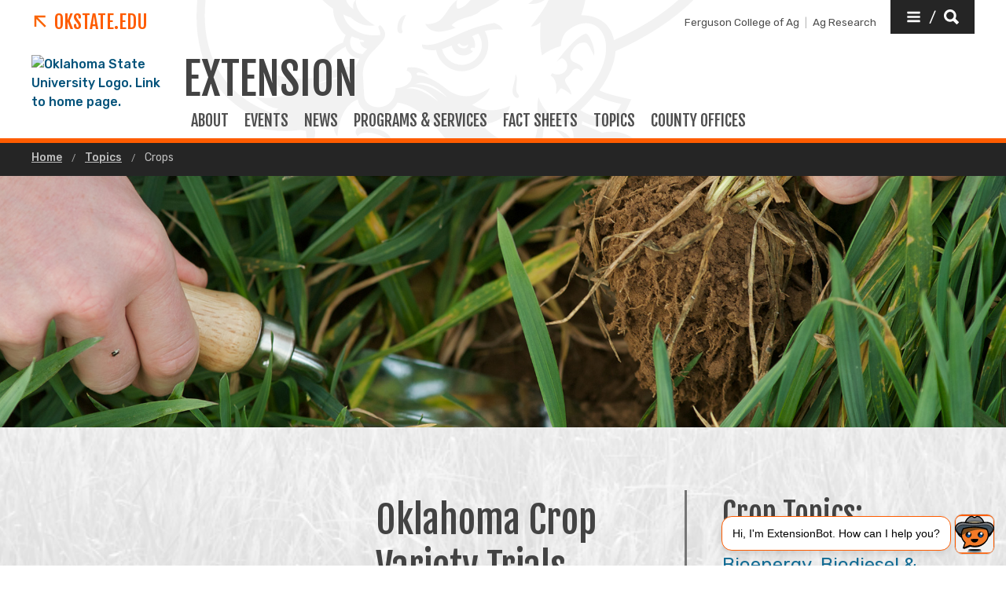

--- FILE ---
content_type: text/html; charset=UTF-8
request_url: https://extension.okstate.edu/topics/plants-and-animals/crops/?page=1
body_size: 12518
content:
<!DOCTYPE HTML><html lang="en">
   <head>
      <title>Crops | Oklahoma State University </title>
      <meta charset="UTF-8">
      <meta name="viewport" content="width=device-width, initial-scale=1">
      <meta property="og:image" content="https://omni.okstate.edu/_resources_global/pattern-lab-v1/images/sample/field-bg.png">
      <meta property="og:image:secure_url" content="https://omni.okstate.edu/_resources_global/pattern-lab-v1/images/sample/field-bg.png">
      <meta property="og:title" content="Crops - Oklahoma State University">
      <meta property="og:url" content="https://extension.okstate.edu/topics/plants-and-animals/crops/index.html">
      <meta property="og:description" content="">
      <meta property="og:site_name" content="">
      <meta property="og:type" content="website">
      <meta property="article:published_time" content="2019-12-19T20:06:08.644Z">
      <meta property="og:locale" content="en_us">
      <meta property="fb:admins" content="">
      <meta property="fb:app_id" content="1390635147893160">
      <meta property="twitter:card" content="summary_large_image">
      <meta property="twitter:url" content="https://extension.okstate.edu/topics/plants-and-animals/crops/index.html">
      <meta property="twitter:title" content="Crops">
      <meta property="twitter:description" content="">
      <meta property="twitter:image" content="https://omni.okstate.edu/_resources_global/pattern-lab-v1/images/sample/field-bg.png">
      <meta property="twitter:image:alt" content="">
      <meta property="twitter:creator" content="">
      <meta property="twitter:site" content="">
      
<meta http-equiv="X-UA-Compatible" content="IE=edge" />
<!--favicos-->
<link
  rel="apple-touch-icon-precomposed"
  sizes="144x144"
  href="https://omni.okstate.edu/_resources_global/pattern-lab-v1/favicons/apple-touch-icon-144x144.png"
/>
<link
  rel="apple-touch-icon-precomposed"
  sizes="152x152"
  href="https://omni.okstate.edu/_resources_global/pattern-lab-v1/favicons/apple-touch-icon-152x152.png"
/>
<link
  rel="icon"
  type="image/png"
  href="https://omni.okstate.edu/_resources_global/pattern-lab-v1/favicons/favicon-32x32.png"
  sizes="32x32"
/>
<link
  rel="icon"
  type="image/png"
  href="https://omni.okstate.edu/_resources_global/pattern-lab-v1/favicons/favicon-16x16.png"
  sizes="16x16"
/>
<link
  rel="shortcut icon"
  href="//omni.okstate.edu/_resources_global/pattern-lab-v1/favicons/favicon.ico"
/>

<!-- Styles -->

<link
  rel="stylesheet"
  href="https://omni.okstate.edu/_resources_global/pattern-lab-v1/css/style.css?1762203914"
  media="all"
/>

<!-- Fonts -->
<link rel="preconnect" href="https://fonts.googleapis.com" />
<link
  rel="preconnect"
  href="https://fonts.gstatic.com"
  crossorigin="anonymous"
/>
<link
  href="https://fonts.googleapis.com/css2?family=Fjalla+One&amp;family=Open+Sans:ital,wght@0,400;0,700;1,400;1,700&amp;family=Raleway:ital,wght@0,300;0,400;0,700;1,300;1,400;1,700&amp;family=Roboto:ital,wght@0,100;0,300;0,400;0,500;0,700;0,900;1,100;1,300;1,400;1,500;1,700;1,900&amp;family=Rubik:wght@300;400;500;700;900&amp;display=swap"
  rel="preload"
  as="style"
/>

<link
  rel="stylesheet"
  href="https://fonts.googleapis.com/css2?family=Fjalla+One&amp;family=Open+Sans:ital,wght@0,400;0,700;1,400;1,700&amp;family=Raleway:ital,wght@0,300;0,400;0,700;1,300;1,400;1,700&amp;family=Roboto:ital,wght@0,100;0,300;0,400;0,500;0,700;0,900;1,100;1,300;1,400;1,500;1,700;1,900&amp;family=Rubik:wght@300;400;500;700;900&amp;display=swap"
  media="print"
  onload="this.media='all'"
/>

<noscript>
  <link
    rel="stylesheet"
    href="https://fonts.googleapis.com/css2?family=Fjalla+One&amp;family=Open+Sans:ital,wght@0,400;0,700;1,400;1,700&amp;family=Raleway:ital,wght@0,300;0,400;0,700;1,300;1,400;1,700&amp;family=Roboto:ital,wght@0,100;0,300;0,400;0,500;0,700;0,900;1,100;1,300;1,400;1,500;1,700;1,900&amp;family=Rubik:wght@300;400;500;700;900&amp;display=swap"
  />
</noscript>

<!-- Scripts -->

<script
  src="https://cdnjs.cloudflare.com/ajax/libs/jquery/3.6.1/jquery.min.js"
  defer
></script>
<script
  src="https://unpkg.com/jarallax@1.10.7/dist/jarallax.min.js"
  defer
></script>
<script
  src="https://unpkg.com/jarallax@1.10.7/dist/jarallax-video.min.js"
  defer
></script>
<script
  src="https://unpkg.com/jarallax@1.10.7/dist/jarallax-element.min.js"
  defer
></script>

<script
  src="https://omni.okstate.edu/_resources_global/pattern-lab-v1/js/omniupdate.js"
  defer
></script>
      <link rel="preload" as="image" href="/topics/images/hero/crops-hero-2.jpg">
      <link rel="canonical" href="https://extension.okstate.edu/topics/plants-and-animals/crops/">
   </head>
   <body class="no-js show_back_to_top"><a href="#main-content" id="skip-nav-link" role="button" class="button skip-nav">Skip to main content</a>
      <header class="main-header--dark main-header--dark--alternate">
   <div class="main-header--dark__top-stripe"></div>
   <div class="main-header--dark__bg">
      <div class="main-header--dark__bg-image"></div>
   </div>
   <div class="main-header--dark__parent-links"><a class="main-nav__logo__link main-nav__parent-link" href="https://go.okstate.edu/">
         <div class="osu-logo"><img src="https://omni.okstate.edu/_resources_global/pattern-lab-v1/images/logo-vertical.svg" alt="OSU logo"></div>
         <div class="arrow-icon"><svg xmlns:xlink="http://www.w3.org/1999/xlink" role="img" class="icon" aria-hidden="true">
               <use xlink:href="#design--link-arrow"></use></svg>
            </div>
         <div>OKState.edu</div></a></div>
   <div class="main-header--dark__quickerlinks"><span class="quicklinks--quickerlink"><a href="https://agriculture.okstate.edu">Ferguson College of Ag</a></span><span class="quicklinks--quickerlink last"><a href="https://agresearch.okstate.edu/">Ag Research</a></span></div>
   <div class="main-header--dark__secondary-buttons"><a href="#" role="button" class="button button--dark quicklinks-toggle" id="quicklinks-toggle">
         <div class="open-quicklinks"><svg xmlns:xlink="http://www.w3.org/1999/xlink" role="img" class="icon" aria-hidden="true">
               <use xlink:href="#design--menu-white"></use></svg>
            <div class="quicklinks-toggle-label">
               <div class="show-for-sr">Quicklinks</div>
               <div>/</div>
               <div class="show-for-sr">Search</div>
            </div><svg xmlns:xlink="http://www.w3.org/1999/xlink" role="img" class="icon" aria-hidden="true">
               <use xlink:href="#design--search-white"></use></svg>
            </div></a></div>
   <div class="main-header--dark__quicklinks-dropdown">
      <div class="main-nav-utility__container main-header--dark__quicklinks-dropdown__collapse">
         <div class="main-nav-utility__close-button"><a href="#" class="" id="utility-toggle"><span>Close</span><svg xmlns:xlink="http://www.w3.org/1999/xlink" role="img" class="icon" aria-hidden="true">
                  <use xlink:href="#design--nav-close"></use></svg></a></div>
         <div class="main-nav-utility__search">
            <div class="main-nav-search">
               <h2 class="main-nav-utility__heading">Search</h2>
               											<form class="search-bar" id="main-nav-search-form" action="/search-results.html">
<div class="search-bar__form">
<div class="input-group">
<input class="input-group-field" type="text" placeholder="What can we help you find?" name="q" id="site-search-input">					
<input id="site-search-url" type="hidden" name="site" value="https://extension.okstate.edu/">
<div class="input-group-button">
<label for="site-search-input" class="show-for-sr">Search this site</label>
<input type="submit" class="button" value="Search" id="site-search">
</div>
</div>
</div><fieldset>
<legend class="show-for-sr">Search</legend>
<ul>
<li><label for="siteSearchRadio"><input id="siteSearchRadio" name="radio" type="radio" class="radio" data-results_page="/search-results.html" checked="checked">Search Extension</label></li>
<li><label for="osuSearchRadio"><input id="osuSearchRadio" name="radio" type="radio" class="radio">All of Oklahoma State University</label></li>
</ul>
</fieldset></form>										</div>
         </div>
         <div class="main-nav-utility__footer-button"><a href="#" tabindex="-1" class="back-to-top"><span class="show-for-sr">Go back to top of page</span><svg xmlns:xlink="http://www.w3.org/1999/xlink" role="img" class="icon" aria-hidden="true">
                  <use xlink:href="#design--back-to-top"></use></svg></a></div>
      </div>
   </div>
   <div class="main-header--dark__logo"><a href="https://go.okstate.edu/">
									<img src="https://digitalassets.okstate.edu/m/5edd2b756cf31c9c/original/Logo-Web-Ready.svg" alt="Oklahoma State University Logo. Link to home page."/>								</a></div>
   <div class="main-header--dark__title"><a href="/">
         <h1 role="presentation">
            <div>Extension</div>
         </h1></a></div>
   <div class="main-header--dark__mobile-nav-toggle"><a href="#" class="open-toggle"><svg xmlns:xlink="http://www.w3.org/1999/xlink" role="img" class="icon" aria-hidden="true">
            <use xlink:href="#design--menu-icon"></use></svg><span class="show-for-sr">Open Main Menu</span></a><a href="#" class="close-toggle"><svg xmlns:xlink="http://www.w3.org/1999/xlink" role="img" class="icon" aria-hidden="true">
            <use xlink:href="#design--close-nav"></use></svg><span class="show-for-sr">Close Main Menu</span></a></div>
   <div class="main-header--dark__main-nav">
      <div class="main-nav__links">
         <div>
            <style><!--
@media screen (max-width: 64em) { /* aprox 1000px width */
  .with-sidebar__main  .table-container {/* only tables in the Main content area */
  overflow: auto;      /* scroll Bars if need */
  outline: solid gray 1px;  /* outline scroll area */
  max-height: 30em;    /* max height of scroll area */
 }
}
--></style>
         </div><a class="main-nav__link" href="/about-us.html">
            						ABOUT
            					</a> 
         				<a class="main-nav__link" href="/events/index.html">
            						EVENTS
            					</a> 
         				<a class="main-nav__link" href="/articles/index.html">
            						News
            					</a> 
         				<a class="main-nav__link" href="/programs/index.html">
            						PROGRAMS &amp; SERVICES
            					</a> 
         				<a class="main-nav__link" href="/fact-sheets/index.html">
            						FACT SHEETS
            					</a> 
         				<a class="main-nav__link" href="/topics/index.html">
            						TOPICS
            					</a> 
         				<a class="main-nav__link" href="/county/index.html">
            						COUNTY OFFICES
            					</a> 
         				</div>
   </div>
   <div class="main-header--dark__mobile-nav">
      <div class="main-header--dark__mobile-nav__collapse">
         <div class="tabs-content" data-tabs-content="tabs">
            <div class="tabs-panel main-nav-mobile-tabs__panel is-active" id="panel1">
               <div class="main-nav__links">
                  <div>
                     <style><!--
@media screen (max-width: 64em) { /* aprox 1000px width */
  .with-sidebar__main  .table-container {/* only tables in the Main content area */
  overflow: auto;      /* scroll Bars if need */
  outline: solid gray 1px;  /* outline scroll area */
  max-height: 30em;    /* max height of scroll area */
 }
}
--></style>
                  </div><a class="main-nav__link" href="/about-us.html">
                     						ABOUT
                     					</a> 
                  				<a class="main-nav__link" href="/events/index.html">
                     						EVENTS
                     					</a> 
                  				<a class="main-nav__link" href="/articles/index.html">
                     						News
                     					</a> 
                  				<a class="main-nav__link" href="/programs/index.html">
                     						PROGRAMS &amp; SERVICES
                     					</a> 
                  				<a class="main-nav__link" href="/fact-sheets/index.html">
                     						FACT SHEETS
                     					</a> 
                  				<a class="main-nav__link" href="/topics/index.html">
                     						TOPICS
                     					</a> 
                  				<a class="main-nav__link" href="/county/index.html">
                     						COUNTY OFFICES
                     					</a> 
                  				</div>
            </div>
         </div>
         <div class="mobile-quickerlinks mobile-nav"><span class="mobile-quicklinks--quickerlink"><a href="https://agriculture.okstate.edu">Ferguson College of Ag</a></span><span class="mobile-quicklinks--quickerlink last"><a href="https://agresearch.okstate.edu/">Ag Research</a></span></div>
         <div class="mobile-search-quicklinks">
            <div class="mobile-nav-utility__container ">
               <div class="main-nav-utility__search">
                  <div class="main-nav-search">
                     <h2 class="main-nav-utility__heading">Search</h2>
                     											<form class="search-bar" id="main-nav-search-form" action="/search-results.html">
<div class="search-bar__form">
<div class="input-group">
<input class="input-group-field" type="text" placeholder="What can we help you find?" name="q" id="site-search-input">					
<input id="site-search-url" type="hidden" name="site" value="https://extension.okstate.edu/">
<div class="input-group-button">
<label for="site-search-input" class="show-for-sr">Search this site</label>
<input type="submit" class="button" value="Search" id="site-search">
</div>
</div>
</div><fieldset>
<legend class="show-for-sr">Search</legend>
<ul>
<li><label for="siteSearchRadio"><input id="siteSearchRadio" name="radio" type="radio" class="radio" data-results_page="/search-results.html" checked="checked">Search Extension</label></li>
<li><label for="osuSearchRadio"><input id="osuSearchRadio" name="radio" type="radio" class="radio">All of Oklahoma State University</label></li>
</ul>
</fieldset></form>										</div>
               </div>
               <div class="main-nav-utility__footer-button"><a href="#" tabindex="-1" class="back-to-top"><span class="show-for-sr">Go back to top of page</span><svg xmlns:xlink="http://www.w3.org/1999/xlink" role="img" class="icon" aria-hidden="true">
                        <use xlink:href="#design--back-to-top"></use></svg></a></div>
            </div>
         </div>
      </div>
   </div>
</header><main class="main " id="main-content">
         <nav aria-label="Breadcrumb" class="breadcrumbs">
            <div class="breadcrumbs__container">
               <ul>
                  <li><a href="https://extension.okstate.edu/"> Home </a></li>
                  <li><a href="https://extension.okstate.edu/topics/"> Topics </a></li>
                  <li><a href="index.html" aria-current="page"> Crops </a></li>
               </ul>
            </div>
         </nav>
         <div class="page-header page-header--panoramic" style="background-image:url('/topics/images/hero/crops-hero-2.jpg')" role="img" aria-label="Digging in grass">
            <div class="page-header__container">
               <div class="page-header__page-title" data-aos="fade-up">
                  <div class="page-section">
                     <div class="page-section__container">
                        <h1>Crops</h1>
                     </div>
                  </div>
               </div>
            </div>
         </div>
         <div class="&#xA;            vertical-rhythm has-background has-background-image page-section">
            <div class=" cta-with-link-list  cta-with-link-list--light" style="background-image: url('https://omni.okstate.edu/_resources_global/pattern-lab-v1/images/sample/field-bg.png')">
               <div class="cta-with-link-list__container">
                  <div class="cta-with-link-list__callout">
                     <div class="cta-with-link-list__image"><img class="lazy-load-img" src="[data-uri]" data-lazy-img="/topics/images/snippets/crops-640x480.jpg" title="Seven signs labeling the crop varieties in the rows behind them." alt="Seven signs labeling the crop varieties in the rows behind them." width="640" height="480"></div>
                     <div class="cta-with-link-list__callout-details">
                        
                        <h2>Oklahoma Crop Variety Trials</h2>
                        
                        <p>The Oklahoma Crop Variety Trials website brings together the results of all of the
                           crop variety testing done each year by the OSU Division of Agricultural Science and
                           Natural Resources.</p>
                        <a role="button" class="button" href="https://agresearch.okstate.edu/research/research-archives/oklahoma-crop-variety-trials/index.html"> Program Details</a></div>
                  </div>
                  <div class="cta-with-link-list__links">
                     
                     <h2>Crop Topics:</h2>
                     
                     <p><a href="/topics/plants-and-animals/crops/bioenergy-biodiesel-and-ethanol/index.html">Bioenergy, Biodiesel &amp; Ethanol</a></p>
                     
                     <p><a href="/topics/plants-and-animals/crops/cotton/index.html">Cotton</a></p>
                     
                     <p><a href="/topics/environment-and-natural-resources/soil/fertilization/index.html">Fertilization</a></p>
                     
                     <p><a href="/topics/plants-and-animals/crops/fruits-and-tree-nuts/index.html">Fruit &amp; Nut Trees</a></p>
                     
                     <p><a href="/topics/plants-and-animals/crops/grains-and-oilseeds/index.html">Grains &amp; Oilseeds</a></p>
                     
                     <p><a href="/topics/plants-and-animals/crops/greenhouse-crops/index.html">Greenhouse Crops</a></p>
                     
                     <p><a href="/topics/environment-and-natural-resources/water/irrigation/index.html">Irrigation</a></p>
                     
                     <p><a href="/topics/plants-and-animals/crops/ornamentals/">Ornamentals</a></p>
                     
                     <p><a href="/topics/plants-and-animals/insects-pests-and-diseases/commercial-agriculture-insects-pests-and-diseases/index.html">Pest Management</a></p>
                     
                     <p><a href="/topics/plants-and-animals/crops/vegetables/index.html">Vegetables</a></p>
                     
                     <p>&nbsp;</p>
                     
                     <h2>Related Online Courses</h2>
                     
                     <p><a href="https://learn.extension.okstate.edu/courses/agronomy-101">Agronomy 101</a></p>
                     
                     <p><a href="https://learn.extension.okstate.edu/courses/agronomy-102">Agronomy 102</a></p>
                     </div>
               </div>
            </div>
         </div>
         <div class="page-section page-section--shaded filter-by-panel" style="">
		<div class="page-section__container">
			<h5>Filter by</h5>
			<form action="https://search.okstate.edu">
				<div>
					<fieldset>
						<div class="field-container">
							<select name="sortby" id="select" aria-label="Sort by: " onchange="location = this.options[this.selectedIndex].dataset.url;">
								<optgroup label="Sort Options:">
									<option data-url="?sortby=date" value="date">Sort by: Date posted</option>
									<option data-url="?sortby=title" value="title" >Title</option>
								</optgroup>
							</select>
						</div>
					</fieldset>
				</div>
				<div>
					<fieldset>
						<div class="field-container input-filter">
							<label for="text">Search Crops </label>
							<input id="keyword-search" name="q" type="text" placeholder="Filter results by keyword" />
							<input id="site-search-url" type="hidden" name="site" value="https://extension.okstate.edu/fact-sheets">
							<button role="button" type="submit" class="button">

								<svg role="img" class="icon" aria-hidden="true" viewBox="0 0 16 16"><path d="M15.875 13.458c.194.195.194.39 0 .584l-1.792 1.833a.45.45 0 01-.333.125.4.4 0 01-.292-.125l-3.5-3.583c-1.055.639-2.166.958-3.333.958-1.806 0-3.361-.646-4.667-1.938C.653 10.021 0 8.459 0 6.625c0-1.833.653-3.396 1.958-4.688C3.264.647 4.82 0 6.625 0c1.806 0 3.354.646 4.646 1.938 1.292 1.291 1.937 2.854 1.937 4.687 0 1.167-.291 2.25-.875 3.25l3.542 3.583zM9.458 3.792c-.777-.806-1.722-1.209-2.833-1.209-1.111 0-2.062.396-2.854 1.188-.792.792-1.188 1.743-1.188 2.854s.396 2.062 1.188 2.854c.792.792 1.743 1.188 2.854 1.188s2.056-.396 2.833-1.188a3.927 3.927 0 001.167-2.854c0-1.111-.389-2.056-1.167-2.833z" fill="#FFF" stroke="none" stroke-width="1" fill-rule="evenodd"/></svg>
								<span class="show-for-sr">Submit</span>
							</button>
						</div>
					</fieldset>
				</div>
			</form>
		</div>
	</div><div class="page-section page-section--light">
					<div class="page-section__container"><div class='content-container'>
						   <div class='content-container__main'>
							 <div class='teasers teasers--bg-light teasers--resources'>
							   <div class='teasers__container'>
								 <header class='teasers__header' data-aos='fade-up'>
								   
								 </header>
								 <div class='teasers__main' data-aos='fade-up'>
							<div class='teaser'>
								<div class='teaser__icon--resource'>
									<div class='icon-callout'>
										<div class='icon-callout__icon'>
											<div class='icon-container'><svg role="img" class="icon" aria-hidden="true"><path d="M26.954 3.897v2.755h2.829l-2.829-2.755zm5.869 3.523a1.003 1.003 0 01.025.283v26.426a2.17 2.17 0 01-2.166 2.163H7.96a2.164 2.164 0 01-2.16-2.163V3.006A2.17 2.17 0 017.959.834h17.959a1.018 1.018 0 01.084 0c.56.01.877.2 1.316.625l4.883 4.756c.332.325.55.75.622 1.205zm-1.974 1.232h-4.895a1 1 0 01-1-1V2.834H7.96c-.083 0-.16.079-.16.172v31.123c0 .089.073.163.16.163h22.723a.17.17 0 00.167-.163V8.652zM26 27.5a1 1 0 010 2H12.667a1 1 0 110-2H26zm0-5a1 1 0 010 2H12.667a1 1 0 110-2H26zm0-5a1 1 0 010 2H12.667a1 1 0 110-2H26zm-5-5a1 1 0 010 2h-8.333a1 1 0 110-2H21zM3.032 5.8a1 1 0 110 2 .208.208 0 00-.21.21V39c0 .114.093.208.21.208h24.325a.208.208 0 00.208-.209 1 1 0 112 0c0 1.22-.989 2.209-2.208 2.209H3.032c-1.22 0-2.21-.988-2.21-2.209V8.01c0-1.22.99-2.208 2.21-2.208z" fill="#000" fill-rule="nonzero" stroke="none" stroke-width="1"/></svg></div>
											<span>Fact Sheet</span>
										</div>
									</div>
								</div>
								<div class='teaser__content-container'>
									<a href='https://extension.okstate.edu/fact-sheets/seed-oils-explained.html' class='teaser__link'>Seed Oils Explained</a>
									<p class='teaser__description'>Seed oils are often misunderstood. Nurhan Turgut Dunford explains the research on the safety, refining and nutrition of common seed oils and their role in a balanced, heart-healthy diet.</p>
									<a href='/tags/crops/' role='button'  class='button button--rounded' >Crops</a><a href='/tags/food-products/' role='button'  class='button button--rounded' >Food Products</a><a href='/tags/grains-and-oilseeds/' role='button'  class='button button--rounded' >Grains & Oilseeds</a>
								</div>
								<div class='teaser__image--container teaser__image--container-small'><div class='teaser__image' style='background-image:url("https://extension.okstate.edu/fact-sheets/images/seed-oils-explained/thumbnail-fapc-244-seed-oils-explained-640x480.jpg")' role='img' aria-label='Baking ingredients arranged on a kitchen counter, including measuring cups with oil and eggs, butter sticks, sugar, vanilla extract and a metal mixing bowl.'></div></div>
							</div>
						</div><div class='teasers__main' data-aos='fade-up'>
							<div class='teaser'>
								<div class='teaser__icon--resource'>
									<div class='icon-callout'>
										<div class='icon-callout__icon'>
											<div class='icon-container'><svg role="img" class="icon" aria-hidden="true"><path d="M26.954 3.897v2.755h2.829l-2.829-2.755zm5.869 3.523a1.003 1.003 0 01.025.283v26.426a2.17 2.17 0 01-2.166 2.163H7.96a2.164 2.164 0 01-2.16-2.163V3.006A2.17 2.17 0 017.959.834h17.959a1.018 1.018 0 01.084 0c.56.01.877.2 1.316.625l4.883 4.756c.332.325.55.75.622 1.205zm-1.974 1.232h-4.895a1 1 0 01-1-1V2.834H7.96c-.083 0-.16.079-.16.172v31.123c0 .089.073.163.16.163h22.723a.17.17 0 00.167-.163V8.652zM26 27.5a1 1 0 010 2H12.667a1 1 0 110-2H26zm0-5a1 1 0 010 2H12.667a1 1 0 110-2H26zm0-5a1 1 0 010 2H12.667a1 1 0 110-2H26zm-5-5a1 1 0 010 2h-8.333a1 1 0 110-2H21zM3.032 5.8a1 1 0 110 2 .208.208 0 00-.21.21V39c0 .114.093.208.21.208h24.325a.208.208 0 00.208-.209 1 1 0 112 0c0 1.22-.989 2.209-2.208 2.209H3.032c-1.22 0-2.21-.988-2.21-2.209V8.01c0-1.22.99-2.208 2.21-2.208z" fill="#000" fill-rule="nonzero" stroke="none" stroke-width="1"/></svg></div>
											<span>Fact Sheet</span>
										</div>
									</div>
								</div>
								<div class='teaser__content-container'>
									<a href='https://extension.okstate.edu/fact-sheets/nitrogen-fertilizer-timing-for-winter-canola.html' class='teaser__link'>Nitrogen Fertilizer Timing for Winter Canola</a>
									<p class='teaser__description'>Nitrogen is a primary yield-limiting factor for winter canola in the southern Great Plains.</p>
									<a href='/tags/crops/' role='button'  class='button button--rounded' >Crops</a><a href='/tags/insects-pests-and-diseases/' role='button'  class='button button--rounded' >Insects, Pests, and Diseases</a><a href='/tags/pesticides/' role='button'  class='button button--rounded' >Pesticides</a>
								</div>
								<div class='teaser__image--container teaser__image--container-small'><div class='teaser__image' style='background-image:url("https://extension.okstate.edu/fact-sheets/images/nitrogen-fertilizer-timing-for-winter-canola/thumbnail-nitrogen-fertilizer-timing-for-winter-canola-640x480.jpg")' role='img' aria-label='A taller canola plant standing out above the surrounding crops.'></div></div>
							</div>
						</div><div class='teasers__main' data-aos='fade-up'>
							<div class='teaser'>
								<div class='teaser__icon--resource'>
									<div class='icon-callout'>
										<div class='icon-callout__icon'>
											<div class='icon-container'><svg role="img" class="icon" aria-hidden="true"><path d="M26.954 3.897v2.755h2.829l-2.829-2.755zm5.869 3.523a1.003 1.003 0 01.025.283v26.426a2.17 2.17 0 01-2.166 2.163H7.96a2.164 2.164 0 01-2.16-2.163V3.006A2.17 2.17 0 017.959.834h17.959a1.018 1.018 0 01.084 0c.56.01.877.2 1.316.625l4.883 4.756c.332.325.55.75.622 1.205zm-1.974 1.232h-4.895a1 1 0 01-1-1V2.834H7.96c-.083 0-.16.079-.16.172v31.123c0 .089.073.163.16.163h22.723a.17.17 0 00.167-.163V8.652zM26 27.5a1 1 0 010 2H12.667a1 1 0 110-2H26zm0-5a1 1 0 010 2H12.667a1 1 0 110-2H26zm0-5a1 1 0 010 2H12.667a1 1 0 110-2H26zm-5-5a1 1 0 010 2h-8.333a1 1 0 110-2H21zM3.032 5.8a1 1 0 110 2 .208.208 0 00-.21.21V39c0 .114.093.208.21.208h24.325a.208.208 0 00.208-.209 1 1 0 112 0c0 1.22-.989 2.209-2.208 2.209H3.032c-1.22 0-2.21-.988-2.21-2.209V8.01c0-1.22.99-2.208 2.21-2.208z" fill="#000" fill-rule="nonzero" stroke="none" stroke-width="1"/></svg></div>
											<span>Fact Sheet</span>
										</div>
									</div>
								</div>
								<div class='teaser__content-container'>
									<a href='https://extension.okstate.edu/fact-sheets/creating-a-crisis-plan-for-your-organization.html' class='teaser__link'>Creating a Crisis Plan for your Organization</a>
									<p class='teaser__description'>Crises can impact any organization, but a well-prepared crisis communication plan can reduce financial and reputational harm. Crises typically move through five stages: detection, prevention and preparation, containment, recovery and learning.</p>
									<a href='/tags/4h-youth-development/' role='button'  class='button button--rounded' >4H Youth Development</a><a href='/tags/aging-and-caregiving/' role='button'  class='button button--rounded' >Aging & Caregiving</a><a href='/tags/crops/' role='button'  class='button button--rounded' >Crops</a><a href='/tags/home-care-and-safety/' role='button'  class='button button--rounded' >Home Care & Safety</a><a href='/tags/home-safety/' role='button'  class='button button--rounded' >Home Safety</a><a href='/tags/housing/' role='button'  class='button button--rounded' >Housing</a><a href='/tags/insects-pests-and-diseases/' role='button'  class='button button--rounded' >Insects, Pests, and Diseases</a><a href='/tags/livestock/' role='button'  class='button button--rounded' >Livestock</a><a href='/tags/wildlife/' role='button'  class='button button--rounded' >Wildlife</a>
								</div>
								<div class='teaser__image--container teaser__image--container-small'><div class='teaser__image' style='background-image:url("https://extension.okstate.edu/fact-sheets/images/creating-a-crisis-plan-for-your-organization/thumbnail-creating-a-crisis-plan-for-your-organization-640x480.jpg")' role='img' aria-label='A man in a suit leans over a table, pointing to a graph with a pen, while four people sit around him.'></div></div>
							</div>
						</div><div class='teasers__main' data-aos='fade-up'>
							<div class='teaser'>
								<div class='teaser__icon--resource'>
									<div class='icon-callout'>
										<div class='icon-callout__icon'>
											<div class='icon-container'><svg role="img" class="icon" aria-hidden="true"><path d="M26.954 3.897v2.755h2.829l-2.829-2.755zm5.869 3.523a1.003 1.003 0 01.025.283v26.426a2.17 2.17 0 01-2.166 2.163H7.96a2.164 2.164 0 01-2.16-2.163V3.006A2.17 2.17 0 017.959.834h17.959a1.018 1.018 0 01.084 0c.56.01.877.2 1.316.625l4.883 4.756c.332.325.55.75.622 1.205zm-1.974 1.232h-4.895a1 1 0 01-1-1V2.834H7.96c-.083 0-.16.079-.16.172v31.123c0 .089.073.163.16.163h22.723a.17.17 0 00.167-.163V8.652zM26 27.5a1 1 0 010 2H12.667a1 1 0 110-2H26zm0-5a1 1 0 010 2H12.667a1 1 0 110-2H26zm0-5a1 1 0 010 2H12.667a1 1 0 110-2H26zm-5-5a1 1 0 010 2h-8.333a1 1 0 110-2H21zM3.032 5.8a1 1 0 110 2 .208.208 0 00-.21.21V39c0 .114.093.208.21.208h24.325a.208.208 0 00.208-.209 1 1 0 112 0c0 1.22-.989 2.209-2.208 2.209H3.032c-1.22 0-2.21-.988-2.21-2.209V8.01c0-1.22.99-2.208 2.21-2.208z" fill="#000" fill-rule="nonzero" stroke="none" stroke-width="1"/></svg></div>
											<span>Fact Sheet</span>
										</div>
									</div>
								</div>
								<div class='teaser__content-container'>
									<a href='https://extension.okstate.edu/fact-sheets/how-storage-time-and-harvest-season-impact-the-success-of-planting-bermudagrass-and-zoysiagrass-sod.html' class='teaser__link'>How Storage Time and Harvest Season Impact the Success of Planting Bermudagrass and Zoysiagrass Sod</a>
									<p class='teaser__description'>By Mingying Xiang. Learn more about storage time during harvest season, how it impacts the success of planting bermudagrass and zoysiagrass sod, the materials and methods used, internal temperatures and general recommendations for sod producers and consumers. </p>
									<a href='/tags/crops/' role='button'  class='button button--rounded' >Crops</a><a href='/tags/grains-and-oilseeds/' role='button'  class='button button--rounded' >Grains & Oilseeds</a><a href='/tags/harvesting-and-storage-of-grains/' role='button'  class='button button--rounded' >Harvesting & Storage of Grains</a>
								</div>
								<div class='teaser__image--container teaser__image--container-small'><div class='teaser__image' style='background-image:url("https://extension.okstate.edu/fact-sheets/images/how-storage-time-and-harvest-season-impact-the-success-of-planting-bermudagrass-and-zoysiagrass-sod/thumbnail-man-in-grass-640x480.jpg")' role='img' aria-label='A man in a blue hat kneeling next to patches of bermudagrass in a field outdoors.'></div></div>
							</div>
						</div><div class='teasers__main' data-aos='fade-up'>
							<div class='teaser'>
								<div class='teaser__icon--resource'>
									<div class='icon-callout'>
										<div class='icon-callout__icon'>
											<div class='icon-container'><svg role="img" class="icon" aria-hidden="true"><path d="M26.954 3.897v2.755h2.829l-2.829-2.755zm5.869 3.523a1.003 1.003 0 01.025.283v26.426a2.17 2.17 0 01-2.166 2.163H7.96a2.164 2.164 0 01-2.16-2.163V3.006A2.17 2.17 0 017.959.834h17.959a1.018 1.018 0 01.084 0c.56.01.877.2 1.316.625l4.883 4.756c.332.325.55.75.622 1.205zm-1.974 1.232h-4.895a1 1 0 01-1-1V2.834H7.96c-.083 0-.16.079-.16.172v31.123c0 .089.073.163.16.163h22.723a.17.17 0 00.167-.163V8.652zM26 27.5a1 1 0 010 2H12.667a1 1 0 110-2H26zm0-5a1 1 0 010 2H12.667a1 1 0 110-2H26zm0-5a1 1 0 010 2H12.667a1 1 0 110-2H26zm-5-5a1 1 0 010 2h-8.333a1 1 0 110-2H21zM3.032 5.8a1 1 0 110 2 .208.208 0 00-.21.21V39c0 .114.093.208.21.208h24.325a.208.208 0 00.208-.209 1 1 0 112 0c0 1.22-.989 2.209-2.208 2.209H3.032c-1.22 0-2.21-.988-2.21-2.209V8.01c0-1.22.99-2.208 2.21-2.208z" fill="#000" fill-rule="nonzero" stroke="none" stroke-width="1"/></svg></div>
											<span>Fact Sheet</span>
										</div>
									</div>
								</div>
								<div class='teaser__content-container'>
									<a href='https://extension.okstate.edu/fact-sheets/variation-in-heat-sensitive-germination-among-contemporary-hard-winter-wheat-varieties-2019-2024.html' class='teaser__link'>Variation in Heat-Sensitive Germination Among Contemporary Hard Winter Wheat Varieties, 2019–2024</a>
									<p class='teaser__description'>The role soil temperature plays in wheat germination and how that effects the plants growth process.</p>
									<a href='/tags/crops/' role='button'  class='button button--rounded' >Crops</a><a href='/tags/grains-and-oilseeds/' role='button'  class='button button--rounded' >Grains & Oilseeds</a><a href='/tags/wheat/' role='button'  class='button button--rounded' >Wheat</a>
								</div>
								<div class='teaser__image--container teaser__image--container-small'><div class='teaser__image' style='background-image:url("https://extension.okstate.edu/fact-sheets/images/factors-affecting-wheat-germination-and-emergence-in-hot-soils/thumbnail-factors-affecting-wheat-germination-and-emergence-in-hot-soils.jpg")' role='img' aria-label='Bright green seedlings emerge from dark soil.'></div></div>
							</div>
						</div><div class='teasers__main' data-aos='fade-up'>
							<div class='teaser'>
								<div class='teaser__icon--resource'>
									<div class='icon-callout'>
										<div class='icon-callout__icon'>
											<div class='icon-container'><svg role="img" class="icon" aria-hidden="true"><path d="M26.954 3.897v2.755h2.829l-2.829-2.755zm5.869 3.523a1.003 1.003 0 01.025.283v26.426a2.17 2.17 0 01-2.166 2.163H7.96a2.164 2.164 0 01-2.16-2.163V3.006A2.17 2.17 0 017.959.834h17.959a1.018 1.018 0 01.084 0c.56.01.877.2 1.316.625l4.883 4.756c.332.325.55.75.622 1.205zm-1.974 1.232h-4.895a1 1 0 01-1-1V2.834H7.96c-.083 0-.16.079-.16.172v31.123c0 .089.073.163.16.163h22.723a.17.17 0 00.167-.163V8.652zM26 27.5a1 1 0 010 2H12.667a1 1 0 110-2H26zm0-5a1 1 0 010 2H12.667a1 1 0 110-2H26zm0-5a1 1 0 010 2H12.667a1 1 0 110-2H26zm-5-5a1 1 0 010 2h-8.333a1 1 0 110-2H21zM3.032 5.8a1 1 0 110 2 .208.208 0 00-.21.21V39c0 .114.093.208.21.208h24.325a.208.208 0 00.208-.209 1 1 0 112 0c0 1.22-.989 2.209-2.208 2.209H3.032c-1.22 0-2.21-.988-2.21-2.209V8.01c0-1.22.99-2.208 2.21-2.208z" fill="#000" fill-rule="nonzero" stroke="none" stroke-width="1"/></svg></div>
											<span>Fact Sheet</span>
										</div>
									</div>
								</div>
								<div class='teaser__content-container'>
									<a href='https://extension.okstate.edu/fact-sheets/hydroponics.html' class='teaser__link'>Hydroponics</a>
									<p class='teaser__description'>By Bruce Dunn. An explanation on what hydroponics is, instructions for how to construct a system and guidelines on how to maintain a growing garden.</p>
									<a href='/tags/crops/' role='button'  class='button button--rounded' >Crops</a><a href='/tags/gardening-and-lawn-care/' role='button'  class='button button--rounded' >Gardening & Lawn Care</a><a href='/tags/greenhouses-and-indoor-gardening/' role='button'  class='button button--rounded' >Greenhouses & Indoor Gardening</a><a href='/tags/hydroponics/' role='button'  class='button button--rounded' >Hydroponics</a><a href='/tags/organic-and-sustainable/' role='button'  class='button button--rounded' >Organic & Sustainable</a>
								</div>
								<div class='teaser__image--container teaser__image--container-small'><div class='teaser__image' style='background-image:url("https://extension.okstate.edu/fact-sheets/images/hydroponics/thumbnail-hydroponic.jpg")' role='img' aria-label='A hand holding a plant with long roots.'></div></div>
							</div>
						</div><div class='teasers__main' data-aos='fade-up'>
							<div class='teaser'>
								<div class='teaser__icon--resource'>
									<div class='icon-callout'>
										<div class='icon-callout__icon'>
											<div class='icon-container'><svg role="img" class="icon" aria-hidden="true"><path d="M26.954 3.897v2.755h2.829l-2.829-2.755zm5.869 3.523a1.003 1.003 0 01.025.283v26.426a2.17 2.17 0 01-2.166 2.163H7.96a2.164 2.164 0 01-2.16-2.163V3.006A2.17 2.17 0 017.959.834h17.959a1.018 1.018 0 01.084 0c.56.01.877.2 1.316.625l4.883 4.756c.332.325.55.75.622 1.205zm-1.974 1.232h-4.895a1 1 0 01-1-1V2.834H7.96c-.083 0-.16.079-.16.172v31.123c0 .089.073.163.16.163h22.723a.17.17 0 00.167-.163V8.652zM26 27.5a1 1 0 010 2H12.667a1 1 0 110-2H26zm0-5a1 1 0 010 2H12.667a1 1 0 110-2H26zm0-5a1 1 0 010 2H12.667a1 1 0 110-2H26zm-5-5a1 1 0 010 2h-8.333a1 1 0 110-2H21zM3.032 5.8a1 1 0 110 2 .208.208 0 00-.21.21V39c0 .114.093.208.21.208h24.325a.208.208 0 00.208-.209 1 1 0 112 0c0 1.22-.989 2.209-2.208 2.209H3.032c-1.22 0-2.21-.988-2.21-2.209V8.01c0-1.22.99-2.208 2.21-2.208z" fill="#000" fill-rule="nonzero" stroke="none" stroke-width="1"/></svg></div>
											<span>Fact Sheet</span>
										</div>
									</div>
								</div>
								<div class='teaser__content-container'>
									<a href='https://extension.okstate.edu/fact-sheets/management-of-soybean-inoculum-pss-2925.html' class='teaser__link'>Management of Soybean Inoculum</a>
									<p class='teaser__description'>By Brian Arnall and Josh Lofton. Learn about soybean inoculum, how to manage, the impact of environmental conditions in inoculum management and their symbiotic relationship between the soybean plant and the rhizobium bacteria.</p>
									<a href='/tags/crops/' role='button'  class='button button--rounded' >Crops</a><a href='/tags/grains-and-oilseeds/' role='button'  class='button button--rounded' >Grains & Oilseeds</a><a href='/tags/soybeans/' role='button'  class='button button--rounded' >Soybeans</a>
								</div>
								<div class='teaser__image--container teaser__image--container-small'><div class='teaser__image' style='background-image:url("https://extension.okstate.edu/fact-sheets/images/management-of-soybean-inoculum/soybean-harvest-640x480.jpg")' role='img' aria-label='An un-ripened soybean in a field of other crops.'></div></div>
							</div>
						</div><div class='teasers__main' data-aos='fade-up'>
							<div class='teaser'>
								<div class='teaser__icon--resource'>
									<div class='icon-callout'>
										<div class='icon-callout__icon'>
											<div class='icon-container'><svg role="img" class="icon" aria-hidden="true"><path d="M26.954 3.897v2.755h2.829l-2.829-2.755zm5.869 3.523a1.003 1.003 0 01.025.283v26.426a2.17 2.17 0 01-2.166 2.163H7.96a2.164 2.164 0 01-2.16-2.163V3.006A2.17 2.17 0 017.959.834h17.959a1.018 1.018 0 01.084 0c.56.01.877.2 1.316.625l4.883 4.756c.332.325.55.75.622 1.205zm-1.974 1.232h-4.895a1 1 0 01-1-1V2.834H7.96c-.083 0-.16.079-.16.172v31.123c0 .089.073.163.16.163h22.723a.17.17 0 00.167-.163V8.652zM26 27.5a1 1 0 010 2H12.667a1 1 0 110-2H26zm0-5a1 1 0 010 2H12.667a1 1 0 110-2H26zm0-5a1 1 0 010 2H12.667a1 1 0 110-2H26zm-5-5a1 1 0 010 2h-8.333a1 1 0 110-2H21zM3.032 5.8a1 1 0 110 2 .208.208 0 00-.21.21V39c0 .114.093.208.21.208h24.325a.208.208 0 00.208-.209 1 1 0 112 0c0 1.22-.989 2.209-2.208 2.209H3.032c-1.22 0-2.21-.988-2.21-2.209V8.01c0-1.22.99-2.208 2.21-2.208z" fill="#000" fill-rule="nonzero" stroke="none" stroke-width="1"/></svg></div>
											<span>Fact Sheet</span>
										</div>
									</div>
								</div>
								<div class='teaser__content-container'>
									<a href='https://extension.okstate.edu/fact-sheets/volatile-acidity-in-wine.html' class='teaser__link'>Volatile Acidity in Wine</a>
									<p class='teaser__description'>By Aaron Essary, this fact sheet explains Volatile Acidity (VA) in wine, how it happens, how to measure it, and possible remeties to it. </p>
									<a href='/tags/crops/' role='button'  class='button button--rounded' >Crops</a><a href='/tags/fruits-and-tree-nuts/' role='button'  class='button button--rounded' >Fruits & Tree Nuts</a><a href='/tags/grapes-and-wine/' role='button'  class='button button--rounded' >Grapes & Wine</a>
								</div>
								<div class='teaser__image--container teaser__image--container-small'><div class='teaser__image' style='background-image:url("https://extension.okstate.edu/fact-sheets/images/volatile-acidity-in-wine/thumbnail-volatile-acidity-in-wine-640x480.jpg")' role='img' aria-label='A glass of red wine sitting on a table.'></div></div>
							</div>
						</div>
								 
							   </div>
							 </div>
						   </div>
						 </div></div></div><div class='page-section page-section--shaded' style=''>
			<div class='page-section__container'>
				<div class='link-group pagination'><a href='?page=1' class='icon-link pagination-arrow rotate-180'>
							<svg role='img' class='icon' aria-hidden='true' viewBox='0 0 1000 1000'><path fill='currentColor' d='M796 500c0 8.667-3.333 16.333-10 23L320 989c-6.667 6.667-14.333 10-23 10s-16.333-3.333-23-10l-50-50c-6.667-6.667-10-14.333-10-23s3.333-16.333 10-23l393-393-393-393c-6.667-6.667-10-14.333-10-23s3.333-16.333 10-23l50-50c6.667-6.667 14.333-10 23-10s16.333 3.333 23 10l466 466c6.667 6.667 10 14.333 10 23z'/></svg><span class='show-for-sr'>Previous Page</span>     <span> </span>
						</a><a href='?page=1' class='current'>1</a><a href='?page=2' class=''>2</a><a href='?page=3' class=''>3</a><a href='?page=4' class=''>4</a><a href='?page=5' class=''>5</a><a href='' class=''>...</a>
					<a href='?page=56' class=''>56</a><a href='?page=2' class='icon-link pagination-arrow'><svg role='img' class='icon' aria-hidden='true' viewBox='0 0 1000 1000'><path fill='currentColor' d='M796 500c0 8.667-3.333 16.333-10 23L320 989c-6.667 6.667-14.333 10-23 10s-16.333-3.333-23-10l-50-50c-6.667-6.667-10-14.333-10-23s3.333-16.333 10-23l393-393-393-393c-6.667-6.667-10-14.333-10-23s3.333-16.333 10-23l50-50c6.667-6.667 14.333-10 23-10s16.333 3.333 23 10l466 466c6.667 6.667 10 14.333 10 23z'/></svg><span class='show-for-sr'>Next Page</span>    <span> </span></a></div></div></div><!-- OU Search Ignore Start Here -->
         <nav class="side-nav hidden">
            <div class="side-nav__header"><span><svg xmlns:xlink="http://www.w3.org/1999/xlink" role="img" class="icon" aria-hidden="true">
                     <use xlink:href="#design--link-arrow"></use></svg></span> 
               				</div>
            <div class="side-nav__body"><ul></ul></div>
         </nav>
         <!-- OU Search Ignore End Here --></main>
      <nav class="sticky-link-back-to-top-container" style="margin-right: 1rem; right: 0px">
         <div class="back-to-top-parent"><a href="#top" class="sg-standalone link--back-to-top "><svg xmlns:xlink="http://www.w3.org/1999/xlink" role="img" class="icon" aria-hidden="true">
                  <use xlink:href="#design--arrow-up"></use></svg> Back To Top</a></div>
      </nav>
      <footer class="main-footer main-footer--long-headline" title="main-footer">
   <div class="main-footer__container alternate">
      <div class="main-footer__nav">
         <div class="two-columns ">
            <div class="two-columns__left">
               <div class="main-footer__headline alternate-headline">
                  <h2>OSU Extension</h2>
               </div>
               <div class="two-columns ">
                  <div class="two-columns__left">
                     <p class="alternate-small-text">Administered by the</p><a href="https://agdivision.okstate.edu/" class="main-footer__link">Division of Agricultural Sciences and Natural Resources</a></div>
                  <div class="two-columns__right"><a href="/county/" class="main-footer__link">Find Your County Office</a><div class="alternate-address">
                        				202 Agricultural Hall<br>
                        				Oklahoma State University<br>
                        			Stillwater, OK 74078 <a href="https://goo.gl/maps/aJL1unybG942" class="main-footer__link">(map)</a><br><a href="tel:4057445398" class="main-footer__link">(405) 744-5398</a> | <a href="/contact.html" class="main-footer__link">Contact Us</a></div>
                  </div>
               </div>
            </div>
            <div class="two-columns__right">
               <div class="main-footer__headline">
                  <h2>Follow Us</h2>
               </div>
               <div class="link-group main-footer__inline-links"><a href="/articles/index.html">News</a><a href="https://ag-events.okstate.edu/">Events</a><a href="/county/county-office-newsletter-signup.html">Newsletter Signup</a><a href="/fact-sheets/index.html">Fact Sheets</a><a href="/extension-careers.html">Extension Careers</a><a href="https://www.wrike.com/frontend/requestforms/index.html?token=eyJhY2NvdW50SWQiOjQyNzU0NjYsInRhc2tGb3JtSWQiOjkzNjIwOX0JNDgzNjkxODgyMDg1OAk4ZTQ3MGY0ZmYyYjk0YzZiMzY4ZTI0MzBkOWVhNGFjNTQyZjk1N2VlZjNiMDJjMmExOGU5NmRiZjk4YzEyMDFj">Media Request</a><a href="/civil-rights/index.html">Civil Rights</a></div>
               <div class="social-media-nav"><a href="https://www.facebook.com/okstate.ag/"><span class="show-for-sr">Facebook</span><svg xmlns:xlink="http://www.w3.org/1999/xlink" role="img" class="icon" aria-hidden="true">
                        <use xlink:href="#social--facebook-white"></use></svg></a> 
                  			<a href="https://twitter.com/okstate_ag"><span class="show-for-sr">Twitter</span><svg xmlns:xlink="http://www.w3.org/1999/xlink" role="img" class="icon" aria-hidden="true">
                        <use xlink:href="#social--twitter-white"></use></svg></a> 
                  			<a href="https://www.instagram.com/okstate_ag/"><span class="show-for-sr">Instagram</span><svg xmlns:xlink="http://www.w3.org/1999/xlink" role="img" class="icon" aria-hidden="true">
                        <use xlink:href="#social--instagram-white"></use></svg></a> 
                  			</div>
               <div id="XXXae-chatbot-widget" style="--chatbot-font-size: 0.9em; --chatbot-user-text-color: #000000; --chatbot-user-text-background: #ffa471; --chatbot-bot-text-background: #FFFFFF; --chatbot-brand-primary-color: #FE5C00; --chatbot-icon-background-color: #FE5C00; --chatbot-modal-border: 1px solid #A0A0A0; --chatbot-modal-background: #dddddd; --chatbot-icon-border: 1px solid #d0d0d0; --chatbot-icon-hover-color: #ce4c00; --chatbot-icon-img: url('https://extension.okstate.edu/site-files/images/chatbot/chatbot-button.png');"></div>
               <div id="ae-chatbot-widget" style="--chatbot-icon-size: 100px!important; --chatbot-icon-img: url('https://extension.okstate.edu/site-files/images/chatbot/chatbot-button.png')!important;"></div><script>
//
    const ae_widget_config_params = {
//  botname:           "ExtensionBot",
//    widget_popup_text: "Hi, I'm ExtensionBot. 👋 How can I help you?",

    widget_popup_text: "Hi, I'm ExtensionBot.  How can I help you?",
  
  greeting_text :    "Hi! My name is ExtensionBot. I can help you with your extension-related questions. I am still under development so my responses might not always be reliable. What can I help you with today?",
//  local_weighting:   "Strong", //"None", "Slight", "Moderate", "Strong", "Complete"  
      state: "Oklahoma",
      source:  "okstate.edu", // "Oklahoma State University",
//  date_weighting = "Slight",   // None, Slight, Moderate.
      list_of_states: ["Oklahoma"],
      extension_office_url: "https://extension.okstate.edu/county/",
      state_downweight: 0.98,
      source: "Oklahoma State University",
      source_downweight: 0.98,
      seed_question: [],
 styles: {
            "chatbot-icon-img": "url('https://extension.okstate.edu/site-files/images/chatbot/chatbot-button.png')",
            "chatbot-font-size": "0.9em", 
	    "chatbot-user-text-color": "#000000", 
	    "chatbot-user-text-background": "#ffa471", 
	    "chatbot-bot-text-background": "#FFFFFF", 
	    "chatbot-brand-primary-color": "#FE5C00", 
	    "chatbot-icon-background-color": "#FE5C00", 
	    "chatbot-modal-border": "1px solid #A0A0A0", 
	    "chatbot-modal-background": "#dddddd", 
	    "chatbot-icon-border": "1px solid #d0d0d0", 
	    "chatbot-icon-hover-color": "#ce4c00", 

        },
    };

 // Define the CSS as a string
    const cssStyles = `
    <style>
    iframe#ae-chatbot_frame {
        height: calc(100% - 40px);
        top: auto;
    }
    header {
          z-index:0;
          position: relative;}
    </style>
    `;

    // Insert the CSS into the document
    document.head.insertAdjacentHTML('beforeend', cssStyles);


// -------------------------------------------------

  // Check if the current URL does NOT contain the specified substrings
  if (
    window.location.href.indexOf('https://extension.okstate.edu/extensionbot/') === -1 && 
    window.location.href.indexOf('https://xyzzy/textpage.html') === -1
  ) {
    // Create a new script element
    var script = document.createElement('script');
//    script.src = "https://qa.chat.ask.eduworks.com/static/js/widget-loader.js";
    script.src = "https://chat.ask.thiaplatform.ai/static/js/widget-loader.js";
 
    // Append the script to the document head (or body as needed)
    document.head.appendChild(script);
  }
  // OLD CODE
  // <script src="https://qa.chat.ask.eduworks.com/static/js/widget-loader.js">
//
</script></div>
         </div>
      </div>
      <div class="main-footer__ribbon">
   <div class="one-column ">
      <div class="one-column__col">
         <nav class="utility-nav" aria-label="Footer Utility Navigation"><a href="https://go.okstate.edu/" class="logo--footer alternate"><img alt="OSU Logo" src="https://digitalassets.okstate.edu/m/5edd2b756cf31c9c/original/Logo-Web-Ready.svg?io=transform:fit,width:2500&amp;quality=80"></a><a href="https://go.okstate.edu/" class="link--footer-alternate-osu"><span><svg xmlns:xlink="http://www.w3.org/1999/xlink" role="img" class="icon" aria-hidden="true">
                     <use xlink:href="#design--link-arrow"></use></svg></span>Oklahoma State University</a><div class="link-group main-footer__inline-links larger-links"><a href="http://maps.okstate.edu/" class="hide-for-external">Campus &amp; Parking Maps</a><a href="https://go.okstate.edu/about-osu/institutions.html" class="hide-for-external">All OSU Institutions</a><a href="http://jobs.okstate.edu/" class="hide-for-external">Careers @ OSU</a><a href="http://hireosugrads.com/" class="hide-for-external">Hire OSU Grads</a></div><span class="copyright"><span id="directedit">©</span> <script>var year = new Date();document.write(year.getFullYear());</script> Oklahoma State University. All rights reserved.</span><div class="link-group main-footer__inline-links alternate"><a href="https://accessibility.okstate.edu/" class="">Accessibility Services</a><a href="https://safety.okstate.edu" class="">Campus Safety</a><a href="https://community.okstate.edu" class="">Access &amp; Community Impact</a><a href="https://eeo.okstate.edu/" class="">EEO Statement</a><a href="https://secure.ethicspoint.com/domain/media/en/gui/10933/index.html" class="">Ethics Point</a><a href="https://go.okstate.edu/tos/privacy.html" class="">Privacy Notice</a><a href="https://go.okstate.edu/tos/" class="">Terms of Service</a><a href="https://trademarks.okstate.edu/" class="">Trademarks</a></div>
         </nav>
      </div>
   </div>
</div></div>
</footer><div id='SPRITELOADER_pageSprites' class='hide embedded-sprites'><svg xmlns='http://www.w3.org/2000/svg' xmlns:xlink='http://www.w3.org/1999/xlink'><symbol id="design--link-arrow" xmlns="http://www.w3.org/2000/svg" viewBox="0 0 17 17"><path d="M14.337 16.746l1.858-1.858L4.691 3.384l10.575-.045V.685H.134v15.132l2.699.044V5.242z" fill="#FA6400" stroke="none" stroke-width="1" fill-rule="evenodd"/></symbol><symbol id="design--menu-white" xmlns="http://www.w3.org/2000/svg" viewBox="0 0 1792 1792"><path fill="#fff" d="M1664 1344v128q0 26-19 45t-45 19H192q-26 0-45-19t-19-45v-128q0-26 19-45t45-19h1408q26 0 45 19t19 45zm0-512v128q0 26-19 45t-45 19H192q-26 0-45-19t-19-45V832q0-26 19-45t45-19h1408q26 0 45 19t19 45zm0-512v128q0 26-19 45t-45 19H192q-26 0-45-19t-19-45V320q0-26 19-45t45-19h1408q26 0 45 19t19 45z"/></symbol><symbol id="design--search-white" xmlns="http://www.w3.org/2000/svg" viewBox="0 0 16 16"><path d="M15.875 13.458c.194.195.194.39 0 .584l-1.792 1.833a.45.45 0 01-.333.125.4.4 0 01-.292-.125l-3.5-3.583c-1.055.639-2.166.958-3.333.958-1.806 0-3.361-.646-4.667-1.938C.653 10.021 0 8.459 0 6.625c0-1.833.653-3.396 1.958-4.688C3.264.647 4.82 0 6.625 0c1.806 0 3.354.646 4.646 1.938 1.292 1.291 1.937 2.854 1.937 4.687 0 1.167-.291 2.25-.875 3.25l3.542 3.583zM9.458 3.792c-.777-.806-1.722-1.209-2.833-1.209-1.111 0-2.062.396-2.854 1.188-.792.792-1.188 1.743-1.188 2.854s.396 2.062 1.188 2.854c.792.792 1.743 1.188 2.854 1.188s2.056-.396 2.833-1.188a3.927 3.927 0 001.167-2.854c0-1.111-.389-2.056-1.167-2.833z" fill="#FFF" stroke="none" stroke-width="1" fill-rule="evenodd"/></symbol><symbol id="design--nav-close" xmlns="http://www.w3.org/2000/svg" viewBox="0 0 15 15"><path d="M14.206 12.044c.1.1.15.223.15.373 0 .149-.05.273-.15.372l-1.417 1.38c-.099.1-.21.15-.335.15a.506.506 0 01-.373-.15L7.196 9.284 2.312 14.17c-.1.1-.212.15-.336.15a.506.506 0 01-.373-.15l-1.417-1.38a.506.506 0 01-.149-.372c0-.15.05-.274.15-.373l4.921-4.885L.186 2.312c-.248-.249-.248-.497 0-.746L1.566.15C1.716.05 1.84 0 1.94 0c.15 0 .273.05.373.15l4.884 4.846L12.081.15c.15-.1.273-.149.373-.149.149 0 .273.05.373.15l1.38 1.416c.248.249.248.485 0 .709L9.283 7.122l4.922 4.922z" fill="currentColor" stroke="none" stroke-width="1" fill-rule="evenodd"/></symbol><symbol id="design--back-to-top" xmlns="http://www.w3.org/2000/svg" viewBox="0 0 40 40"><g stroke="none" stroke-width="1" fill="none" fill-rule="evenodd"><path fill="#FA6400" d="M0 0h40v40H0z"/><path fill="#FFF" d="M12.5 26.18l-2.32-2.36 10-10 10 10-2.36 2.36-7.64-7.68z"/></g></symbol><symbol id="design--menu-icon" xmlns="http://www.w3.org/2000/svg" viewBox="0 0 31 37"><g stroke="none" stroke-width="1" fill="none" fill-rule="evenodd"><path d="M1 0h29.25v3.276H1V0zm0 11.349V8.151h29.25v3.198H1zM1 19.5v-3.276h29.25V19.5H1z" fill="#FA6400"/><text font-family="Rubik-Medium, Rubik" font-size="11" font-weight="400" fill="#5E5E5E"><tspan x="0" y="36">MENU</tspan></text></g></symbol><symbol id="design--close-nav" xmlns="http://www.w3.org/2000/svg" viewBox="0 0 35 37"><g stroke="none" stroke-width="1" fill="none" fill-rule="evenodd"><text font-family="Rubik-Medium, Rubik" font-size="11" font-weight="400" fill="#5E5E5E"><tspan x="0" y="36">CLOSE</tspan></text><path d="M27.5 1.977L19.727 9.75l7.773 7.773-1.977 1.977-7.773-7.773L9.977 19.5 8 17.523l7.773-7.773L8 1.977 9.977 0l7.773 7.773L25.523 0z" fill="#FA6400"/></g></symbol><symbol id="design--arrow-up" xmlns="http://www.w3.org/2000/svg" viewBox="0 0 27 31"><path d="M15.476 7.404V31h-3.952V7.404l-8.73 8.543L0 13.212 13.5 0 27 13.212l-2.795 2.735-8.729-8.543z" fill="#F7F7F7" fill-rule="nonzero" stroke="none" stroke-width="1"/></symbol><symbol id="social--facebook-white" xmlns="http://www.w3.org/2000/svg" viewBox="0 0 40 41"><g stroke="none" stroke-width="1" fill="none" fill-rule="evenodd"><path fill="#FFF" d="M0 40.562h39.89V.672H0z"/><path d="M21.4 30.013v-8.571h2.877l.43-3.342H21.4v-2.132c0-.967.268-1.625 1.655-1.625l1.77-.002v-2.988a23.997 23.997 0 00-2.578-.131c-2.55 0-4.296 1.556-4.296 4.415V18.1h-2.885v3.342h2.885v8.571H21.4z" fill="#000"/></g></symbol><symbol id="social--twitter-white" xmlns="http://www.w3.org/2000/svg" fill="none" viewBox="0 0 47 46"><g clip-path="url(#bxbclip0_1002_302)"><path fill-rule="evenodd" clip-rule="evenodd" d="M.73 45.642h45.905V.646H.73v44.996z" fill="#fff"/><path d="M35.114 11.78l-8.38 9.573 9.857 13.029h-7.717l-6.038-7.903-6.918 7.903h-3.835l8.96-10.244-9.452-12.359h7.91l5.466 7.225 6.312-7.225h3.835zm-3.052 20.31L18.347 13.95h-2.284L29.93 32.09H32.062z" fill="#000"/></g><defs><clipPath><path fill="#fff" transform="translate(-1038 -8114)" d="M0 0h1440v8386H0z"/></clipPath></defs></symbol><symbol id="social--instagram-white" xmlns="http://www.w3.org/2000/svg" viewBox="0 0 41 41"><g stroke="none" stroke-width="1" fill="none" fill-rule="evenodd"><path fill="#FFF" d="M.4 40.562h39.89V.672H.4z"/><g fill="#000"><path d="M20.345 9.415c-3.042 0-3.424.013-4.619.068-1.192.054-2.006.244-2.719.52a5.49 5.49 0 00-1.984 1.292 5.498 5.498 0 00-1.292 1.985c-.277.712-.466 1.527-.52 2.718-.055 1.195-.068 1.577-.068 4.62 0 3.041.013 3.423.067 4.617.055 1.193.244 2.007.521 2.72.287.737.67 1.36 1.292 1.984a5.498 5.498 0 001.984 1.292c.713.277 1.527.466 2.719.52 1.195.055 1.577.068 4.619.068s3.424-.013 4.619-.068c1.192-.054 2.006-.243 2.719-.52a5.498 5.498 0 001.984-1.292 5.51 5.51 0 001.292-1.984c.276-.713.466-1.527.52-2.72.055-1.194.068-1.576.068-4.618 0-3.042-.013-3.424-.068-4.619-.054-1.191-.244-2.006-.52-2.718a5.51 5.51 0 00-1.292-1.985 5.49 5.49 0 00-1.984-1.291c-.713-.277-1.527-.467-2.72-.521-1.194-.055-1.576-.068-4.618-.068m0 2.019c2.99 0 3.345.011 4.527.065 1.091.05 1.685.232 2.08.386.522.203.896.446 1.288.837.392.393.634.766.837 1.289.154.394.336.988.386 2.08.054 1.18.066 1.535.066 4.526 0 2.991-.012 3.345-.066 4.526-.05 1.093-.232 1.686-.386 2.08a3.466 3.466 0 01-.837 1.288 3.479 3.479 0 01-1.289.839c-.394.153-.988.336-2.08.385-1.18.054-1.534.066-4.526.066-2.991 0-3.346-.012-4.526-.066-1.092-.05-1.686-.232-2.08-.385a3.484 3.484 0 01-1.289-.839 3.466 3.466 0 01-.837-1.287c-.154-.395-.337-.988-.386-2.08-.054-1.182-.065-1.536-.065-4.527 0-2.99.011-3.346.065-4.526.05-1.092.232-1.686.386-2.08.203-.523.445-.896.837-1.289a3.474 3.474 0 011.289-.837c.394-.154.988-.336 2.08-.386 1.18-.054 1.535-.065 4.526-.065"/><path d="M20.345 24.351a3.734 3.734 0 110-7.467 3.734 3.734 0 010 7.467m0-9.486a5.752 5.752 0 100 11.504 5.752 5.752 0 000-11.504M27.669 14.638a1.345 1.345 0 11-2.69-.001 1.345 1.345 0 012.69 0"/></g></g></symbol></svg></div>
<!-- Scripts -->
<script
  src="https://omni.okstate.edu/_resources_global/pattern-lab-v1/js/aos.js"
  defer
></script>
<script
  src="https://omni.okstate.edu/_resources_global/pattern-lab-v1/js/parallax.min.js"
  defer
></script>
<script
  src="https://cdnjs.cloudflare.com/ajax/libs/svg4everybody/2.1.9/svg4everybody.min.js"
  defer
></script>
<script
  src="https://cdnjs.cloudflare.com/ajax/libs/magnific-popup.js/1.1.0/jquery.magnific-popup.min.js"
  defer
></script>
<script
  src="https://cdnjs.cloudflare.com/ajax/libs/foundation/6.8.1/js/foundation.min.js"
  defer
></script>
<script
  src="https://omni.okstate.edu/_resources_global/pattern-lab-v1/js/main.js?1762203914"
  defer
></script>

<!-- Global Google Analytics -->
<!-- Google tag (gtag.js) -->
<script async src="https://www.googletagmanager.com/gtag/js?id=G-B4290HHP9N"></script>

<script>
  window.dataLayer = window.dataLayer || [];
  function gtag(){dataLayer.push(arguments);}
  gtag('js', new Date());

  gtag('config', 'G-B4290HHP9N',{'groups':'universityTracker'});
  gtag('config','UA-9840906-9',{'groups':'universityTracker'});
</script>

<!-- Local Google Analytics -->
<script src="/_resources/js/analytics.js?1666039019" defer></script>      <div id="hidden" style="display:none;"><a id="de" href="https://a.cms.omniupdate.com/11/?skin=okstate&amp;account=okstate&amp;site=extension&amp;action=de&amp;path=/topics/plants-and-animals/crops/index.pcf">©</a></div>
   </body>
</html>